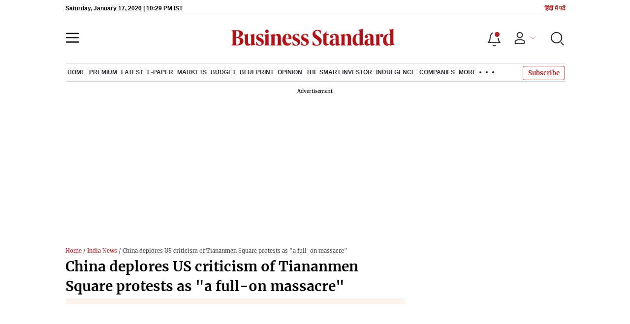

--- FILE ---
content_type: text/html; charset=utf-8
request_url: https://www.google.com/recaptcha/api2/aframe
body_size: 249
content:
<!DOCTYPE HTML><html><head><meta http-equiv="content-type" content="text/html; charset=UTF-8"></head><body><script nonce="LfsQyufFIHAVPaEGQ2QHsg">/** Anti-fraud and anti-abuse applications only. See google.com/recaptcha */ try{var clients={'sodar':'https://pagead2.googlesyndication.com/pagead/sodar?'};window.addEventListener("message",function(a){try{if(a.source===window.parent){var b=JSON.parse(a.data);var c=clients[b['id']];if(c){var d=document.createElement('img');d.src=c+b['params']+'&rc='+(localStorage.getItem("rc::a")?sessionStorage.getItem("rc::b"):"");window.document.body.appendChild(d);sessionStorage.setItem("rc::e",parseInt(sessionStorage.getItem("rc::e")||0)+1);localStorage.setItem("rc::h",'1768688977309');}}}catch(b){}});window.parent.postMessage("_grecaptcha_ready", "*");}catch(b){}</script></body></html>